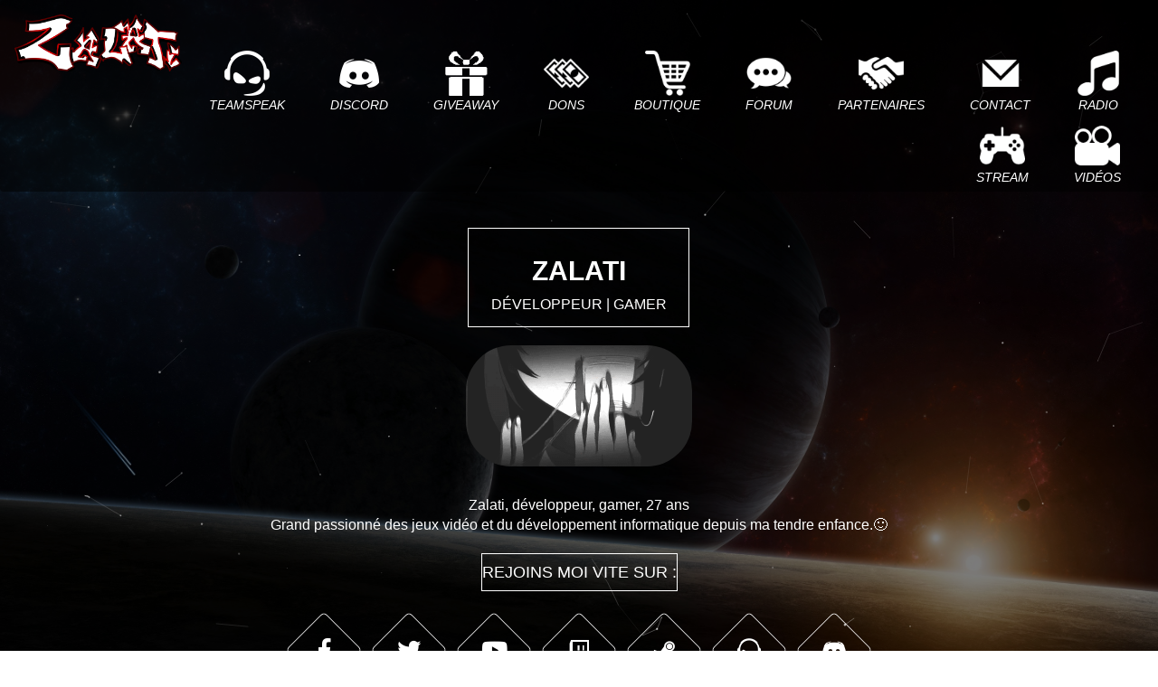

--- FILE ---
content_type: text/html; charset=UTF-8
request_url: https://zalati.fr/
body_size: 4632
content:

<!DOCTYPE html>
<html lang="fr-FR">

<head>
    <!-- Global site tag (gtag.js) - Google Analytics -->
    <script async src="https://www.googletagmanager.com/gtag/js?id=UA-91643805-1"></script>
    <script>
        window.dataLayer = window.dataLayer || [];
        function gtag() { dataLayer.push(arguments); }
        gtag('js', new Date());

        gtag('config', 'UA-91643805-1');
    </script>
    <meta charset=UTF-8>
    <title>Zalati - Accueil du Site</title>
    <meta name=description content="Bienvenue sur le site de Zalati">
    <meta name=keywords content="Zalati, youtube, twitch, live, jeux video, game, fr, french, zebubu, zebulon">
    <meta name=author content=Zalati>
    <link rel="apple-touch-icon" sizes="57x57" href="favicon/apple-icon-57x57.png">
    <link rel="apple-touch-icon" sizes="60x60" href="favicon/apple-icon-60x60.png">
    <link rel="apple-touch-icon" sizes="72x72" href="favicon/apple-icon-72x72.png">
    <link rel="apple-touch-icon" sizes="76x76" href="favicon/apple-icon-76x76.png">
    <link rel="apple-touch-icon" sizes="114x114" href="favicon/apple-icon-114x114.png">
    <link rel="apple-touch-icon" sizes="120x120" href="favicon/apple-icon-120x120.png">
    <link rel="apple-touch-icon" sizes="144x144" href="favicon/apple-icon-144x144.png">
    <link rel="apple-touch-icon" sizes="152x152" href="favicon/apple-icon-152x152.png">
    <link rel="apple-touch-icon" sizes="180x180" href="favicon/apple-icon-180x180.png">
    <link rel="icon" type="image/png" sizes="192x192" href="favicon/android-icon-192x192.png">
    <link rel="icon" type="image/png" sizes="32x32" href="favicon/favicon-32x32.png">
    <link rel="icon" type="image/png" sizes="96x96" href="favicon/favicon-96x96.png">
    <link rel="icon" type="image/png" sizes="16x16" href="favicon/favicon-16x16.png">
    <meta name=viewport content="width=device-width, initial-scale=1">
    <!--[if IE]>
        <meta http-equiv=X-UA-Compatible content='IE=edge,chrome=1'>
        <![endif]-->
    <link href=assets/css/bootstrap.min.css rel=stylesheet>
    <link href=assets/css/all.min.css rel=stylesheet type="text/css">
    <link href=assets/css/style.css rel=stylesheet>
    <style type="text/css">
        .team-member:hover .social-btn-container .default1-btn-container {
            top: 10px;
            left: 5px;
            width: 50px;
            height: 50px;
        }

        .team-member:hover .social-btn-container .default2-btn-container {
            top: 10px;
            width: 50px;
            height: 50px;
            left: 155px;
        }

        .team-member:hover .social-btn-container .default3-btn-container {
            top: 50px;
            left: 45px;
            width: 50px;
            height: 50px;
        }

        .team-member:hover .social-btn-container .default4-btn-container {
            top: 50px;
            left: 115px;
            height: 50px;
            width: 50px;
        }
    </style>
    <!--[if lt IE 9]>
        <script src=assets/js/html5shiv.js></script>
    <![endif]-->
</head>


<body onload="randomImg()"
    style="background: url(images/background/0.jpg) center top / cover no-repeat fixed; height: 100vh;background-size:cover;">
    <div id="preloader">
        <div class="loading visible"></div>
        <div class="loader"></div>
    </div>
    <div id="n1"></div>
    <div id="particles-js"></div>
    <nav class="navbar navbar-default">
        <div class=container-fluid>
            <div class=navbar-header>
                <button type=button class="navbar-toggle collapsed" data-toggle=collapse
                    data-target=#bs-example-navbar-collapse-1 aria-expanded=false>
                    <span class=sr-only>Toggle navigation</span>
                    <span class=icon-bar></span>
                    <span class=icon-bar></span>
                    <span class=icon-bar></span>
                </button>
                <a class=navbar-brand href=https://zalati.fr><img src=assets/logo.png width=185px></a>
            </div>
            <div class="collapse navbar-collapse" id=bs-example-navbar-collapse-1>
                <ul class="nav navbar-nav navbar-right respon_mobile_backcolor">
                    <li class="text-center respon_mobile_itaime"><a href="https://zalati.fr/radio"><img
                                src=assets/images/radio.png width=50><br /><span
                                class="hidden-sm hidden-xs">RADIO</span></a></li>
                    <li class="text-center respon_mobile_itaime"><a href="https://zalati.fr/contact"><img
                                src=assets/images/contact.png width=50><br /><span
                                class="hidden-sm hidden-xs">CONTACT</span></a></li>
                    <li class="text-center respon_mobile_itaime"><a href="https://zalati.fr/partenaires"><img
                                src=assets/images/partenaires.png width=50><br /><span
                                class="hidden-sm hidden-xs">PARTENAIRES</span></a></li>
                    <li class="text-center respon_mobile_itaime"><a href="https://zalati.fr/forum"><img
                                src=assets/images/forum.png width=50><br /><span
                                class="hidden-sm hidden-xs">FORUM</span></a></li>
                    <li class="text-center respon_mobile_itaime"><a href="https://zalati.fr/boutique"><img
                                src="assets/images/shop.png" width=50><br /><span
                                class="hidden-sm hidden-xs">BOUTIQUE</span></a></li>
                    <li class="text-center respon_mobile_itaime"><a href="https://zalati.fr/dons"><img
                                src=assets/images/dons.png width=50><br /><span
                                class="hidden-sm hidden-xs">DONS</span></a></li>
                    <li class="text-center respon_mobile_itaime"><a href="https://zalati.fr/giveaway"><img
                                src=assets/images/gift.png width=50><br /><span
                                class="hidden-sm hidden-xs">GIVEAWAY</span></a></li>
                    <li class="text-center respon_mobile_itaime"><a href="https://zalati.fr/discord"><img
                                src=assets/images/discord.png width=50><br /><span
                                class="hidden-sm hidden-xs">DISCORD</span></a></li>
                    <li class="text-center respon_mobile_itaime"><a href="https://zalati.fr/teamspeak"><img
                                src=assets/images/teamspeak.png width=50><br /><span
                                class="hidden-sm hidden-xs">TEAMSPEAK</span></a></li>
                    <li class="text-center respon_mobile_itaime"><a href="https://zalati.fr/videos"><img
                                src=assets/images/videos.png width=50><br /><span
                                class="hidden-sm hidden-xs">VIDÉOS</span></a></li>
                    <li class="text-center respon_mobile_itaime"><a href="https://zalati.fr/stream"><img
                                src=assets/images/stream.png width=50><br /><span
                                class="hidden-sm hidden-xs">STREAM</span></a></li>
                </ul>
            </div>
        </div>
    </nav>
    <div class=height-resize>
        <div class=container style=height:90%>
            <div class=team-container style>
                <div class=row>
                    <div class=col-sm-4>
                        <div class=team-member></div>
                    </div>
                    <div class=col-sm-4>
                        <div class=team-member>
                            <figure>
                                <figcaption>
                                    <p class=member-name style=font-size:30px>Zalati</p>
                                    <p class=designation>Développeur | Gamer</p>
                                </figcaption>
                            </figure>
                            <div class=social-btn-container>
                                <div class=team-socail-btn style=margin-top:-15px>
                                    <span class="social-btn-box default1-btn-container">
                                        <a href="https://zalati.fr/tools" class="tools-btn" target="_blank"><img
                                                class="i-social-btn-box" style="vertical-align: baseline;"
                                                src="assets/images/tools.png" width="30"></a>
                                    </span>
                                    <span class="social-btn-box default2-btn-container">
                                        <a href="https://zalati.fr/proxies" class="proxies" target="_blank"><img
                                                class="i-social-btn-box" style="vertical-align: baseline;"
                                                src="assets/images/proxies.png" width="30"></a>
                                    </span>
                                    <span class="social-btn-box default3-btn-container">
                                        <a href="https://pastebin.com/u/Zalati" class="pastebin-btn"
                                            target="_blank"><img class="i-social-btn-box"
                                                style="vertical-align: baseline;" src="assets/images/pastebin.png"
                                                width="30"></a>
                                    </span>
                                    <span class="social-btn-box default4-btn-container">
                                        <a href="https://github.com/Zalatis" class="proxies" target="_blank"><img
                                                class="i-social-btn-box" style="vertical-align: baseline;"
                                                src="assets/images/github.png" width="30"></a>
                                    </span>
                                </div>
                            </div>
                        </div>
                    </div>
                    <div class=col-sm-4>
                        <div class=team-member></div>
                    </div>
                </div>
                <br />
                <center>
                    <div>
                        <script type="text/javascript">
                            function randomImg() {
                                document.getElementById('avatar').src = "https://zalati.fr/images/logo" + Math.round(Math.random() * 10 + 1) + ".gif";
                            }
                        </script>
                        <img alt=Zalati class=roundedImage style=width:250px;position:relative src="" id="avatar" />
                    </div>
                </center>
                <div id="pres"
                    style="white-space: pre-line; font-size:16px; padding-top: 10px;text-align:center;position:relative;padding-bottom: 10px;">
                    Zalati, développeur, gamer, 27 ans <br />Grand passionné des jeux vidéo et du développement informatique depuis ma tendre enfance.🙂                </div>

                <div style=clear:both></div>
                <div class=social-btn-container style=margin-top:10px;position:relative>
                    <p class=time-until><span>Rejoins moi vite sur :</span></p>
                    <br />
                    <span class=social-btn-box><a href="https://www.facebook.com/Zalatis/" class=facebook-btn
                            target=_blank><i class="fab fa-facebook-f i-social-btn-box"></i></a></span>
                    <span class=social-btn-box><a href="https://twitter.com/Zalati_" class=twitter-btn target=_blank><i
                                class="fab fa-twitter i-social-btn-box"></i></a></span>
                    <span class=social-btn-box><a href="https://youtube.com/@Zalati?sub_confirmation=1"
                            class=youtube-btn target=_blank><i class="fab fa-youtube i-social-btn-box"></i></a></span>
                    <span class=social-btn-box><a href="https://www.twitch.tv/zalati_" class=twitch-btn target=_blank><i
                                class="fab fa-twitch i-social-btn-box"></i></a></span>
                    <span class=social-btn-box><a href="https://steamcommunity.com/id/Zalati/" class=steam-btn
                            target=_blank><i class="fab fa-steam-symbol i-social-btn-box"></i></a></span>
                    <span class=social-btn-box><a
                            href="ts3server://ts.zalati.fr?server_uid=Y1JeK%2FW8Uk84nwYpn5fXBBoZFvo%3D"
                            class=teamspeak-btn target=_blank><i
                                class="fab fa-teamspeak i-social-btn-box"></i></a></span>
                    <span class=social-btn-box><a href="https://zalati.fr/discordinvite/" class=discord-btn
                            target=_blank><img class="i-social-btn-box" src=assets/images/discord.png width="30"
                                style="vertical-align: sub;" /></a></span>
                    <br />
                    <!-- <a class="twitter-timeline" data-chrome="noheader nofooter noborders noscrollbar transparent" data-width="600" data-height="460" data-tweet-limit="2" data-dnt="true" data-theme="dark" href="https://twitter.com/Zalati_">Tweets de @Zalati_</a> <script async src="https://platform.twitter.com/widgets.js" charset="utf-8"></script> -->
                </div>
                <div id="spotify-track"
                    style="text-align:center; padding:20px; color:white; font-size:16px; position: relative;">

                    <div id="track-image-container" style="margin-bottom: 5px;">
                        <img id="track-image" src="" alt="Album Art"
                            style="width:80px; border-radius:8px; display:none;" />
                    </div>
                    <strong id="track-title"></strong><br>
                    <span id="track-artist"></span><br>
                    <div
                        style="margin-top:10px; width:300px; height:8px; background:#444; border-radius:4px; margin-left:auto; margin-right:auto;">
                        <div id="track-progress"
                            style="height:100%; width:0%; background:rgba(0,188,140,0.9); border-radius:4px;">
                        </div>
                    </div>
                    <div id="track-times" style="font-size:12px; margin-top:5px;">
                        <span id="elapsed-time">0:00</span> / <span id="total-time">0:00</span>
                    </div>
                </div>
            </div>
        </div>
    </div>
    <script src="js/jquery.js"></script>
    <script src="js/easing.js"></script>
    <script src="js/animate.min.js"></script>
    <script src="js/timer.js"></script>
    <script src="js/bootstrap.min.js"></script>
    <script src="js/classie.js"></script>
    <script src="js/nicescroll.min.js"></script>
    <script src="js/validate.min.js"></script>
    <script src="js/form.min.js"></script>
    <script src="js/mousewheel.js"></script>
    <script src="js/velocity.min.js"></script>
    <script src="js/flexslider.min.js"></script>
    <script src="js/particles.js"></script>
    <script src="js/app.js"></script>
    <script src="js/main.js"></script>
    <script src="js/script.js"></script>
    <script>
        let currentTrackId = null;
        let animationTimer = null;

        // Store last displayed values to avoid unnecessary DOM updates
        let lastProgressPercent = null;
        let lastElapsedText = null;
        let lastTotalText = null;
        let lastTitle = null;
        let lastArtist = null;
        let lastImageSrc = null;

        // Last progress info from server and client fetch timestamp
        let lastProgressMs = 0;
        let lastFetchTime = 0;

        function msToTime(ms) {
            const totalSec = Math.floor(ms / 1000);
            const min = Math.floor(totalSec / 60);
            const sec = totalSec % 60;
            return min + ":" + (sec < 10 ? "0" + sec : sec);
        }

        function clearAnimation() {
            if (animationTimer !== null) {
                clearTimeout(animationTimer);
                animationTimer = null;
            }
        }

        function updateSpotifyTrack() {
            fetch('https://zalati.fr/callback/spotify_now_playing.php')
                .then(res => res.json())
                .then(data => {
                    const container = document.getElementById('spotify-track');
                    if (!data || !data.title || !data.is_playing) {
                        container.style.display = 'none';
                        clearAnimation();
                        currentTrackId = null;
                        return;
                    }

                    if (currentTrackId !== data.id) {
                        currentTrackId = data.id;
                        clearAnimation();

                        // Reset last values on new track
                        lastProgressPercent = null;
                        lastElapsedText = null;
                        lastTotalText = null;
                        lastTitle = null;
                        lastArtist = null;
                        lastImageSrc = null;
                    }

                    if (container.style.display !== 'block') {
                        container.style.display = 'block';
                    }

                    const trackImageContainer = document.getElementById('track-image-container');

                    // Create href with spotify URI or web URL fallback
                    let href = data.spotify_uri || data.url || '#';

                    // Update track image only if changed
                    if (lastImageSrc !== data.image) {
                        // Wrap image in anchor tag if not already
                        if (!trackImageContainer.querySelector('a')) {
                            const link = document.createElement('a');
                            link.target = '_blank';
                            link.rel = 'noopener noreferrer';
                            const img = document.getElementById('track-image');
                            img.parentNode.insertBefore(link, img);
                            link.appendChild(img);
                        }
                        const link = trackImageContainer.querySelector('a');
                        link.href = href;

                        // Set image src and show
                        const img = document.getElementById('track-image');
                        img.src = data.image;
                        img.style.display = 'inline';

                        lastImageSrc = data.image;
                    }

                    // Update track title if changed
                    const trackTitleElem = document.getElementById('track-title');
                    if (lastTitle !== data.title) {
                        let href = data.spotify_uri || data.url || '#';
                        trackTitleElem.innerHTML = `<a href="${href}" class="strack-link" target="_blank" rel="noopener noreferrer">${data.title}</a>`;
                        lastTitle = data.title;
                    }

                    // Update artist if changed
                    if (lastArtist !== data.artist) {
                        document.getElementById('track-artist').textContent = data.artist;
                        lastArtist = data.artist;
                    }

                    const progressBar = document.getElementById('track-progress');
                    const elapsed = document.getElementById('elapsed-time');
                    const total = document.getElementById('total-time');

                    const duration = data.duration;
                    const totalText = msToTime(duration);
                    if (lastTotalText !== totalText) {
                        total.textContent = totalText;
                        lastTotalText = totalText;
                    }

                    // Save last progress from server and timestamp
                    lastProgressMs = data.progress;
                    lastFetchTime = performance.now();

                    function animateProgress() {
                        if (!data.is_playing) return;

                        // Calculate elapsed time since last fetch
                        const elapsedSinceFetch = performance.now() - lastFetchTime;

                        // Current progress = server progress + elapsed time since fetch
                        let currentProgress = lastProgressMs + elapsedSinceFetch;
                        if (currentProgress > duration) currentProgress = duration;

                        const progressPercent = (currentProgress / duration) * 100;
                        const elapsedText = msToTime(currentProgress);

                        if (lastProgressPercent !== progressPercent) {
                            progressBar.style.width = progressPercent + "%";
                            lastProgressPercent = progressPercent;
                        }

                        if (lastElapsedText !== elapsedText) {
                            elapsed.textContent = elapsedText;
                            lastElapsedText = elapsedText;
                        }

                        animationTimer = setTimeout(animateProgress, 250);
                    }

                    clearAnimation();
                    animateProgress();
                })
                .catch(err => {
                    console.error("Failed to fetch Spotify track:", err);
                    const container = document.getElementById('spotify-track');
                    container.style.display = 'none';
                    clearAnimation();
                    currentTrackId = null;
                });
        }

        updateSpotifyTrack();
        setInterval(updateSpotifyTrack, 1000);
    </script>

</body>

</html>

--- FILE ---
content_type: text/css
request_url: https://zalati.fr/assets/css/style.css
body_size: 5842
content:
a.strack-link {
    text-decoration: none;
    color: rgba(0, 188, 140, 0.9);
    background-color: transparent;
    cursor: pointer;
}

a.strack-link:hover {
    text-decoration: none;
    color: rgba(0, 188, 140, 0.9);
    background-color: transparent;
    text-shadow: 0 0 1em rgba(0, 188, 140, 1);
    cursor: pointer;
}

button.navbar-toggle.collapsed {
    cursor: pointer;
}

button.navbar-toggle {
    cursor: pointer;
}

.time-until span:not(:empty):not(:has(*)) {
    padding: 0px 25px;
}


video#bgVideo1 {
    position: fixed;
    top: 0px;
    left: 0px;
    min-width: 100%;
    min-height: 100%;
    z-index: -1;
    visibility: hidden;
    width: 100%;
    max-width: 1920px;
    height: auto;
}

video#bgVideo2 {
    position: fixed;
    top: 0px;
    left: 0px;
    min-width: 100%;
    min-height: 100%;
    z-index: -1;
    visibility: hidden;
    width: 100%;
    max-width: 1920px;
    height: auto;
}

video#bgVideo3 {
    position: fixed;
    top: 0px;
    left: 0px;
    min-width: 100%;
    min-height: 100%;
    z-index: -1;
    visibility: hidden;
    width: 100%;
    max-width: 1920px;
    height: auto;
}

@media only screen and (max-height: 768px) {
    video#bgVideo {
        display: none;
    }
}

/* Donation Image
---------------------------------------------------------------------- */
img.donationimg {
    filter: brightness(100%);
    -webkit-filter: brightness(100%);
}

img.donationimg:hover {
    filter: brightness(75%);
    -webkit-filter: brightness(75%);
}

/* Youtube iframe
---------------------------------------------------------------------- */

@media screen and (max-width: 481px) {
    iframe.youtube-video {
        width: 95%;
    }
}


/* Autres - Stars
---------------------------------------------------------------------- */

#particles-js {
    position: fixed;
    width: 100%;
    height: 100%;
    background: rgba(0, 0, 0, 0.5);
    background-repeat: no-repeat;
    background-size: cover;
    background-position: 50% 50%;
}


/* ---- stats.js ---- */

.count-particles {
    background: #000022;
    position: absolute;
    top: 48px;
    left: 0;
    width: 80px;
    color: #13e8e9;
    font-size: 0.8em;
    text-align: left;
    text-indent: 4px;
    line-height: 14px;
    padding-bottom: 2px;
    font-family: Helvetica, Arial, sans-serif;
    font-weight: bold;
}

.js-count-particles {
    font-size: 1.1em;
}

#stats,
.count-particles {
    -webkit-user-select: none;
    margin-top: 5px;
    margin-left: 5px;
}

#stats {
    border-radius: 3px 3px 0 0;
    overflow: hidden;
}

.count-particles {
    border-radius: 0 0 3px 3px;
}


/* 1 - Global Style
---------------------------------------------------------------------- */

body {
    font-family: 'Roboto', sans-serif;
    color: #fff;
    /*
	cursor: url(../../cursor/default.cur), default;
	*/
    -webkit-font-smoothing: antialiased;
    -moz-osx-font-smoothing: grayscale;
}

a {
    color: #3498db;
}

a:focus {
    outline: none;
    outline-offset: inherit;
}


/*
a:link{
  cursor: url(../../cursor/pointer.cur), pointer;
}
*/

.section-style {
    background-attachment: inherit;
    background-position: 50% 0;
    background-repeat: no-repeat;
    margin: 0 auto;
    width: 100%;
    background-size: cover;
}

.pattern {
    /*background:rgba(0,0,0,.5) url(../images/pattern.png);*/
    padding-top: 100px;
}

.container {
    overflow: hidden;
}

.section-name {
    font-weight: 700;
    text-align: center;
    text-transform: uppercase;
    margin: 0;
}

.section-name span {
    display: inline-block;
    position: relative;
    padding-bottom: 15px;
}

.section-name span:before,
.section-name span:after {
    content: "";
    width: 100%;
    height: 10px;
    border-bottom: 1px double #fff;
    position: absolute;
    left: 0;
}

.section-name span:before {
    bottom: 0;
}

.section-name span:after {
    bottom: 2px;
}

.section-title {
    text-align: center;
    text-transform: uppercase;
    font-weight: 300;
    font-size: 80px;
}

.section-description {
    font-weight: 300;
    text-align: center;
    line-height: 30px;
}

.form-control {
    padding: 6px 10px;
}

.form-control,
.btn {
    background-color: transparent;
    -webkit-border-radius: 0;
    -moz-border-radius: 0;
    -ms-border-radius: 0;
    -o-border-radius: 0;
    border-radius: 0;
    -webkit-transition: all .25s;
    -moz-transition: all .25s;
    -ms-transition: all .25s;
    -o-transition: all .25s;
    transition: all .25s;
}

.btn:focus,
.btn:active:focus,
.btn.active:focus {
    outline: none;
    color: #ffffff;
}

.form-control,
.form-control:focus {
    border-color: #fff;
    color: #fff;
    -webkit-box-shadow: none;
    -moz-box-shadow: none;
    -ms-box-shadow: none;
    -o-box-shadow: none;
    box-shadow: none;
}


/* 2.1 - Next Section
------------------------------------------ */

.next-section {
    text-align: center;
}

.next-section a {
    /*
	cursor: url(../../cursor/pointer.cur), pointer;
	*/
    display: inline-block;
    width: 120px;
    height: 120px;
    -webkit-border-radius: 100%;
    -moz-border-radius: 100%;
    -ms-border-radius: 100%;
    -o-border-radius: 100%;
    border-radius: 100%;
    background-color: rgba(0, 0, 0, .2);
    box-shadow: 0 0 1px rgba(255, 255, 255, .2);
    margin: 70px;
    padding-top: 45px;
    position: relative;
}

.next-section a span {
    display: inline-block;
    width: 50px;
    height: 50px;
    border: 2px solid #fff;
    border-left-color: transparent;
    border-top-color: transparent;
    position: absolute;
    top: 20px;
    left: 35px;
    -webkit-transform: rotate(45deg);
    -moz-transform: rotate(45deg);
    -ms-transform: rotate(45deg);
    -o-transform: rotate(45deg);
    transform: rotate(45deg);
    opacity: .4;
    -webkit-transition: all .25s;
    -moz-transition: all .25s;
    -ms-transition: all .25s;
    -o-transition: all .25s;
    transition: all .25s;
}

.next-section a:hover span {
    opacity: 1;
}


/* 2.1 - Next Section
------------------------------------------ */


/* 2.2 - Social Button
------------------------------------------ */

.social-btn-container {
    text-align: center;
    margin: 50px auto 0 auto;
}

@media screen and (min-width: 1690px) {
    #leftcontent {
        float: left;
        position: absolute;
        margin-left: 0px;
        margin-top: -30px;
    }
}

@media screen and (max-width: 1556px) {
    #leftcontent {
        display: flex;
        flex-direction: column;
    }
}

@media screen and (max-width: 992px) {
    #leftcontent {
        display: none;
    }
}

.social-btn-container .social-btn-box {
    display: inline-block;
    width: 60px;
    height: 60px;
    -webkit-transform: rotate(45deg);
    -moz-transform: rotate(45deg);
    -ms-transform: rotate(45deg);
    -o-transform: rotate(45deg);
    transform: rotate(45deg);
    margin: 15px;
    position: relative;
    overflow: hidden;
    border: none;
}

.social-btn-container .social-btn-box a {
    color: #fff;
    font-size: 26px;
    display: flex;
    align-items: center;
    border: 1px solid #fff;
    -webkit-border-radius: 5px;
    -moz-border-radius: 5px;
    -ms-border-radius: 5px;
    -o-border-radius: 5px;
    border-radius: 5px;
    justify-content: center;
    width: 100%;
    height: 100%;
    position: absolute;
    text-align: center;
    text-decoration: none;
}

.i-social-btn-box {
    -webkit-transform: rotate(-45deg);
    -moz-transform: rotate(-45deg);
    -ms-transform: rotate(-45deg);
    -o-transform: rotate(-45deg);
    transform: rotate(-45deg);
}

.social-btn-box,
.social-btn-box a {
    -webkit-transition: all .25s;
    -moz-transition: all .25s;
    -ms-transition: all .25s;
    -o-transition: all .25s;
    transition: all .25s;
}

.social-btn-box:hover {
    border-color: transparent;
}

.social-btn-box .offline-btn:hover {
    border: none;
    background: #DC143C;
    color: #fff;
}

.social-btn-box .online-btn:hover {
    border: none;
    background: #7CFC00;
    color: #fff;
}

.social-btn-box .facebook-btn:hover {
    border: none;
    background: #3B5998;
    color: #fff;
}

.social-btn-box .twitter-btn:hover {
    border: none;
    background: #55ACEE;
    color: #fff;
}

.social-btn-box .linkedin-btn:hover {
    border: none;
    background: #0077b5;
    color: #fff;
}

.social-btn-box .google-plus-btn:hover {
    border: none;
    background: #db514f;
    color: #fff;
}

.social-btn-box .youtube-btn:hover {
    border: none;
    background: #cc181e;
    color: #fff;
}

.social-btn-box .twitch-btn:hover {
    border: none;
    background: #6441a5;
    color: #fff;
}

.social-btn-box .github-btn:hover {
    border: none;
    background: #2b2e30;
    color: #fff;
}

.social-btn-box .steam-btn:hover {
    border: none;
    background: #0C1C44;
    color: #fff;
}

.social-btn-box .teamspeak-btn:hover {
    border: none;
    background: #445277;
    color: #fff;
}

.social-btn-box .discord-btn:hover {
    border: none;
    background: #7289DA;
    color: #fff;
}

.social-btn-box .proxies:hover {
    border: none;
    background: #171717;
    color: #fff;
}

.social-btn-box .github-btn:hover {
    border: none;
    background: #2e2e2e;
    color: #fff;
}

.social-btn-box .cracked-btn:hover {
    border: none;
    background: #202020;
    color: #fff;
}

.social-btn-box .tools-btn:hover {
    border: none;
    background: #F0F0F0;
    color: #fff;
}

.social-btn-box .reality-btn:hover {
    border: none;
    background: #2F78A0;
    color: #fff;
}

.social-btn-box .pastebin-btn:hover {
    border: none;
    background: #2F78A0;
    color: #fff;
}

.social-btn-box .induste-btn:hover {
    border: none;
    background: #d5a021;
    color: #fff;
}

.social-btn-box .a:hover {
    border: none;
    background: #3498db;
    color: #fff;
}

.social-btn-box .partenaires-btn:hover {
    border: none;
    background: #e91e63;
    color: #fff;
}


/* 2.2 - Social Button
------------------------------------------ */


/* 2.3 - Placeholder color
------------------------------------------ */

.form-control::-webkit-input-placeholder {
    color: #ffffff;
}

.form-control:-moz-placeholder {
    color: #ffffff;
}

.form-control::-moz-placeholder {
    color: #ffffff;
}

.form-control:-ms-input-placeholder {
    color: #ffffff;
}


/* 2.3 - Placeholder color End 
------------------------------------------ */


/* 2.4 - Height Resize
------------------------------------------ */

.pattern.height-resize {
    padding-top: 40px;
}

.height-resize .time-count-container {
    margin-top: 20px !important;
}

.height-resize .team-container .col-sm-4 {
    padding-top: 20px !important;
}


/* 2.4 - Height Resize End 
------------------------------------------ */


/* 2 - Global Style End 
---------------------------------------------------------------------- */


/* 3 - Main Menu
---------------------------------------------------------------------- */

.navbar-default .navbar-nav>li>a:focus,
.navbar-default .navbar-nav>.active>a,
.navbar-default .navbar-nav>.active>a:hover,
.navbar-default .navbar-nav>.active>a:focus {
    color: #fff;
    background-color: transparent;
}

.navbar-default {
    background-color: transparent;
    border-color: transparent;
}

.navbar-default .navbar-nav>.active>a:after {
    content: "\2192";
    display: inline-block;
    font-style: normal;
    font-weight: normal;
    line-height: 1;
    margin-left: 10px;
    -webkit-font-smoothing: antialiased;
    -moz-osx-font-smoothing: grayscale;
    -webkit-transition: all .25s;
    -moz-transition: all .25s;
    -ms-transition: all .25s;
    -o-transition: all .25s;
    transition: all .25s;
}

.navbar-nav>li>a {
    padding: 5px 15px;
    font-weight: 400;
    font-style: italic;
    padding-left: 25px;
    padding-right: 25px;
    -webkit-transition: all .25s;
    -moz-transition: all .25s;
    -ms-transition: all .25s;
    -o-transition: all .25s;
    transition: all .25s;
}

.navbar-default .navbar-collapse,
.navbar-default .navbar-form {
    border-color: transparent;
}

@media (max-width: 992px) {
    .navbar-header {
        float: none;
    }

    .navbar-left,
    .navbar-right {
        float: none !important;
    }

    .navbar-toggle {
        display: block;
    }

    .navbar-collapse {
        border-top: 1px solid transparent;
        box-shadow: none;
    }

    .navbar-fixed-top {
        top: 0;
        border-width: 0 0 1px;
    }

    .navbar-collapse.collapse {
        display: none !important;
    }

    .navbar-nav {
        float: none !important;
        margin-top: 7.5px;
    }

    .navbar-nav>li {
        float: none;
    }

    .navbar-nav>li>a {
        padding-top: 10px;
        padding-bottom: 10px;
    }

    .collapse.in {
        display: block !important;
    }
}

@media screen and (max-width: 992px) {
    #headernavigation {
        background: rgba(0, 0, 0, .5);
    }

    .navbar-default .navbar-toggle:hover,
    .navbar-default .navbar-toggle:focus {
        background-color: transparent;
    }

    .navbar-default .navbar-toggle {
        margin-top: 15px;
    }
}

@media screen and (min-width: 992px) {
    .navbar-fixed-top {
        z-index: 9999;
    }

    .navbar-default {
        /*width:580px;*/
        background-color: rgba(0, 0, 0, 0.5);
    }

    .navbar-nav>li {
        float: right;
    }
}

/* 3 - Main Menu End 
---------------------------------------------------------------------- */


/* 4 - Page Top Section 
---------------------------------------------------------------------- */

.site-title {
    text-align: center;
    font-size: 66px;
    font-family: 'Pacifico';
    margin: 0 0 50px 0;
    padding-bottom: 50px;
    position: relative;
}

.site-title:before,
.site-title:after {
    content: "";
    width: 100px;
    height: 10px;
    left: 50%;
    margin-left: -50px;
    border-bottom: 1px double #fff;
    position: absolute;
}

.site-title:before {
    bottom: 0;
}

.site-title:after {
    bottom: 2px;
}

#page-top .section-name span:before,
#page-top .section-name span:after {
    content: none;
}

.time-count-container {
    min-height: 300px;
    margin-top: 50px;
}

.time-box {
    width: 150px;
    height: 150px;
    display: table;
    border: 1px solid #fff;
    margin: 50px auto;
    -webkit-border-radius: 15px;
    -moz-border-radius: 15px;
    -ms-border-radius: 15px;
    -o-border-radius: 15px;
    border-radius: 15px;
    -webkit-transform: rotate(45deg);
    -moz-transform: rotate(45deg);
    -ms-transform: rotate(45deg);
    -o-transform: rotate(45deg);
    transform: rotate(45deg);
}

.time-box-inner {
    width: 150px;
    height: 150px;
    display: table;
    text-align: center;
    -webkit-transform: rotate(-45deg);
    -moz-transform: rotate(-45deg);
    -ms-transform: rotate(-45deg);
    -o-transform: rotate(-45deg);
    transform: rotate(-45deg);
}

.time-number {
    font-size: 65px;
    width: 100%;
    display: inline-block;
    font-weight: 300;
    padding-top: 15%;
    -webkit-transition: all .25s;
    -moz-transition: all .25s;
    -ms-transition: all .25s;
    -o-transition: all .25s;
    transition: all .25s;
}

.time-number .digit {
    line-height: 60px;
    display: inline-block;
    overflow: hidden;
}

.time-name {
    font-size: 15px;
    text-transform: uppercase;
    font-weight: 700;
}

.time-until {
    text-align: center;
    margin: 0;
}

.time-until span {
    color: #fff;
    font-size: 18px;
    line-height: 40px;
    display: inline-block;
    /*background-color:#3498db;*/
    text-transform: uppercase;
    /* padding: 0px 25px; */
    border: 1px solid #FFFFFF;
}


/* 4 - Page Top Section End 
---------------------------------------------------------------------- */


/* 5 - About Us Section
---------------------------------------------------------------------- */

.team-container .col-sm-4 {
    padding: 60px 15px 0 15px;
}

.team-container .team-member {
    max-width: 245px;
    margin: auto;
    position: relative;
    overflow: hidden;
}

.team-container figcaption {
    text-align: center;
    text-transform: uppercase;
    width: 100%;
    height: 110px;
    border: 1px solid #fff;
    /*border-top-color:transparent;*/
    margin: 0;
}

.team-container figcaption h4 {
    font-size: 22px;
    font-weight: 700;
    padding-top: 20px;
}

.team-container .member-name {
    font-size: 1.5em;
    font-weight: 700;
    margin: 0;
    padding: 26px 10px 5px 10px;
}

.team-container figcaption p {
    font-size: 1.125em;
}

.team-container .social-buttons {
    display: inline-block;
    margin: auto;
    text-align: center;
    width: 100%;
}

.team-member .social-btn-container,
.team-member .social-btn-container .social-btn-box {
    -webkit-transition: all .25s;
    -moz-transition: all .25s;
    -ms-transition: all .25s;
    -o-transition: all .25s;
    transition: all .25s;
}

.team-member .social-btn-container {
    position: absolute;
    top: 0px;
    margin: 0 auto;
    left: 0;
}

.team-member:hover .social-btn-container {
    background: rgba(0, 0, 0, .5);
}

.team-member .social-btn-container .team-socail-btn {
    overflow: hidden;
    position: relative;
    width: 245px;
    height: 230px;
}

.team-member .social-btn-container .social-btn-box {
    position: absolute;
}

.team-member .social-btn-container .default1-btn-container {
    bottom: 220px;
    right: 230px;
}

.team-member .social-btn-container .default2-btn-container {
    bottom: 220px;
    left: 230px;
}

.team-member .social-btn-container .default3-btn-container {
    top: 220px;
    right: 230px;
}

.team-member .social-btn-container .default4-btn-container {
    top: 220px;
    left: 230px;
}

.team-member:hover .social-btn-container .default1-btn-container {
    bottom: 115px;
    right: 122px;
}

.team-member:hover .social-btn-container .default2-btn-container {
    bottom: 115px;
    left: 122px;
}

.team-member:hover .social-btn-container .default3-btn-container {
    top: 115px;
    right: 122px;
}

.team-member:hover .social-btn-container .default4-btn-container {
    top: 115px;
    left: 122px;
}

.team-container .social-buttons a {
    color: #fff;
    width: 24px;
    height: 24px;
    display: inline-block;
    font-size: 24px;
    text-align: center;
}

.team-container .team-member figure,
.team-container .team-member figcaption,
.team-container .team-member img,
.team-container .team-member .social-buttons {
    -webkit-transition: all .25s;
    -moz-transition: all .25s;
    -ms-transition: all .25s;
    -o-transition: all .25s;
    transition: all .25s;
}

.team-container .team-member:hover figure {
    background-color: #3498db;
    color: #fff;
}

.team-container .team-member:hover figcaption {
    border-color: #3498db;
    color: #fff;
}

.team-container .team-member:hover .social-buttons {
    top: 90px;
}


/* 5 - About Us Section End 
---------------------------------------------------------------------- */


/* 6 - Subscribe Section
---------------------------------------------------------------------- */

form.news-letter {
    max-width: 550px;
    margin: auto;
    height: 60px;
    margin-top: 70px;
    position: relative;
}

form.news-letter .form-control {
    height: 60px;
    padding-right: 75px;
}

form.news-letter .btn {
    width: 60px;
    height: 60px;
    border: 1px solid #fff;
    position: absolute;
    top: 0;
    right: 0;
    font-size: 25px;
}

form.news-letter .btn:hover {
    color: #3498db;
}

.subscribe-hide {
    position: relative;
}

#subscribe-loading {
    display: none;
    line-height: 45px;
    cursor: inherit;
}

#subscribe-loading:hover {
    color: inherit;
}

.subscribe-message {
    text-align: center;
    font-size: 1.125em;
}

.alert-warning {
    color: #ffffff;
    position: absolute;
    background: rgba(52, 152, 219, 1);
    display: none;
    left: 25px;
    bottom: 60px;
    padding: 5px 10px;
    border-radius: 3px;
}

.alert-warning:after {
    position: absolute;
    content: "";
    width: 0;
    height: 0;
    border-style: solid;
    border-width: 12px;
    border-color: rgba(52, 152, 219, 1) transparent transparent transparent;
    left: 25px;
    bottom: -24px;
}


/* 6 - Subscribe Section End 
---------------------------------------------------------------------- */


/* 7 - Contact Section
---------------------------------------------------------------------- */

@media screen and (min-width: 992px) {
    .col-md-6 {
        position: relative;
        min-height: 1px;
        padding-left: 15px;
        padding-right: 15px;
        margin-left: 25%;
    }
}

@media screen and (min-width: 992px) {
    .col-md-12 {
        position: relative;
        min-height: 1px;
        padding-left: 15px;
        padding-right: 15px;
    }
}

.btn-contact {
    background-color: transparent;
    float: right;
    color: #fff;
    border-color: #f10;
    background-color: rgba(0, 0, 0, 0.5);
}

.btn-contact:hover {
    color: #000;
    text-decoration: none;
    background-color: #fff;
    border-color: transparent;
}


/*
label {
	cursor: url(../../cursor/default.cur), default;
}
*/

textarea {
    resize: none;
}


/* 7 - Contact Section End 
---------------------------------------------------------------------- */


/* 8 - Footer Section  
---------------------------------------------------------------------- */

#footer-section {
    width: 100%;
    min-height: 40px;
}

#footer-section p {
    margin: 0;
    padding: 10px 5px;
    text-align: center;
    line-height: 30px;
    color: #FFFFFF;
}

#footer-section p a {
    color: #FFFFFF;
}


/* 8 - Footer Section End 
---------------------------------------------------------------------- */


/* 9 - Media Query 
---------------------------------------------------------------------- */


/* 9.1 - media screen and (max-width: 992px)
------------------------------------------------ */

@media screen and (max-width: 992px) {
    .container {
        width: 100%;
        max-width: 830px;
    }
}

@media (min-width: 992px) {
    .container {
        width: 100%;
        max-width: 830px;
    }
}


/* 9.1 - media screen and (max-width: 992px)  End
------------------------------------------------ */


/* 9.2 - media screen and (max-width: 768px)
------------------------------------------------ */

@media screen and (max-width: 768px) {
    .section-title {
        font-size: 40px;
    }

    #contact-form #first_name {
        border-right: 1px solid #fff;
    }

    #contact-form #subject {
        border-top: 0px solid transparent;
    }

    #contact-form #email {
        border-right: 1px solid #fff;
    }

    #contact-form .btn {
        border-left: 1px solid #fff;
    }
}


/* 9.2 - media screen and (max-width: 768px) End
------------------------------------------------ */


/* 9.3 - media screen and (max-width: 1170px)
------------------------------------------------ */

@media (min-width: 1170px) {
    .container {
        width: 830px;
    }
}


/* 9.3 - media screen and (max-width: 1170px) End
------------------------------------------------ */


/* 9 - Media Query End
---------------------------------------------------------------------- */


/* VIDEO RESPONSIVE */

.video-container {
    position: relative;
    padding-bottom: 40.25%;
    padding-top: 30px;
    height: 0;
    overflow: hidden;
}

.video-container iframe,
.video-container object,
.video-container embed {
    position: absolute;
    top: 0;
    left: 0;
    padding-left: 10px;
    padding-right: 10px;
    width: 100%;
    height: 300px;
}


/* FIN VIDEO RESPONSIVE */

#footer_credit {
    position: fixed;
    left: 0px;
    bottom: 0px;
    height: 50px;
    width: 100%;
    background-color: rgba(0, 0, 0, .5);
}

.respon_avertissement_live {
    display: none;
}

@media screen and (max-width: 991px) {
    .respon_mobile_mod22 {
        display: none;
    }
}

@media screen and (max-width: 991px) {
    .respon_mobile_mod {
        display: none;
    }

    .respon_mobile_backcolor {
        background-color: rgba(0, 0, 0, 0.5);
        border: 2px solid #fff;
        margin-right: 10px;
        margin-left: 10px;
        margin-top: 10px;
    }

    .respon_mobile_itaime a {
        width: 50%;
        float: left;
        display: block;
        text-indent: -6em;
    }

    .respon_mobile_itaime a span {
        text-indent: -3em;
    }

    .respon_mobile_itaime a:hover {
        color: red;
    }

    .respon_avertissement_live {
        display: block;
        text-align: center;
        font-size: 20px;
        padding: 20px;
    }
}


/* TWITCH */

.hover_petit_effect:hover {
    background-color: rgba(0, 0, 0, .5);
}

.roundedImage {
    overflow: hidden;
    -webkit-border-radius: 50px;
    -moz-border-radius: 50px;
    border-radius: 50px;
}


/* TWITCH */

.background,
.cover {
    position: fixed;
    top: 0px;
    left: 0px;
    width: 100%;
    height: 100%;
}

.cover {
    background: url(../images/background/0.html) rgba(0, 0, 0, 0.5)
}

#shop {
    width: 695px;
    height: 450px;
    /*parceque height et padding s'additionnent*/
    padding-top: 50px;
}

#gauche,
#droite {
    background-image: url("bloc_haut.png");
    background-repeat: no-repeat;
    width: 150px;
}

#gauche {
    float: left;
}

#droite {
    margin-left: 150px;
    /*ou un peu plus pour écarter les blocs*/
}


/* BOUTIQUE */

@media screen and (min-width: 1642px) {
    #shop {
        position: relative;
        margin-left: 0px;
        margin-top: -30px;
    }
}

@media screen and (max-width: 992px) {
    #shop {
        position: relative;
        margin-left: 0px;
        margin-top: -30px;
    }
}


/* BOUTIQUE
---------------------------------------------------------------------- */

.objet1 {
    display: inline-flex;
}

@media screen and (max-width: 992px) {
    .objet1 {
        display: table-cell;
    }
}

.rocketaction {
    color: #fff;
    background-color: transparent;
    border: 1px solid;
    border-color: #fff;
    margin-top: 15px;
}

.rocketaction:hover {
    color: #fff;
    background-color: #3276b1;
    border: 1px solid;
    border-color: #285e8e;
    margin-top: 15px;
}


/* PARTENAIRES
---------------------------------------------------------------------- */

.partnercontainer {
    display: flex;
    flex-direction: column;
    align-items: center;
    position: relative;
}

.divpartner {
    width: 80%;
    /* Adjust width as needed */
    margin: 8px 0;
    padding: 15px;
    border-radius: 8px;
    /* Optional: Add rounded corners */
    text-align: center;
}

.divpartner a {
    display: flex;
    flex-direction: column;
    align-items: center;
    text-decoration: none;
    color: inherit;
}

/* .divpartner img {
    max-width: 100px;
    margin-bottom: 10px;
} */

.partner {
    max-width: 100px;
    width: 10%;
}

.partnertext {
    margin-top: 10px;
    font-size: 16px;
    /* Adjust font size for readability */
    line-height: 1.5;
}

hr.customhr {
    border: 0;
    height: 1px;
    /* Adjust the thickness of the line */
    background-color: #454545;
    /* Set the color of the line */
    width: 80vw;
    /* Set the width to 50% of the viewport width */
    margin: 0px auto;
}

a.linkredirect:hover>.partnertext {
    /* filter: brightness(75%); */
    /* -webkit-filter: brightness(75%); */
    /* color: #bfbfbf; */
    color: rgba(0, 188, 140, 0.9);
    background-color: transparent;
    text-shadow: 0 0 1em rgba(0, 188, 140, 1);
}

a.linkredirect:hover>.partner {
    /* filter: brightness(75%); */
    /* -webkit-filter: brightness(75%); */
    filter: brightness(0) saturate(100%) invert(48%) sepia(57%) saturate(1599%) hue-rotate(130deg) brightness(96%) contrast(101%);
    -webkit-filter: brightness(0) saturate(100%) invert(48%) sepia(57%) saturate(1599%) hue-rotate(130deg) brightness(96%) contrast(101%);
}

/* DONATION
---------------------------------------------------------------------- */
.donationcontainer {
    display: flex;
    flex-direction: column;
    align-items: center;
    position: relative;
}

.divdonation {
    width: 80%;
    /* Adjust width as needed */
    margin: 10px 0;
    padding: 15px;
    border-radius: 8px;
    /* Optional: Add rounded corners */
    text-align: center;
}

.divdonation a {
    display: flex;
    flex-direction: column;
    align-items: center;
    text-decoration: none;
    color: inherit;
}

img.donation1 {
    width: 15%;
}

img.donation2 {
    width: 10%;
}

img.donation3 {
    width: 15%;
}

img.donation4 {
    width: 15%;
}

a.donationlink:hover>.donationtext {
    /* filter: brightness(75%); */
    /* -webkit-filter: brightness(75%); */
    /* color: #bfbfbf; */
    color: rgba(0, 188, 140, 0.9);
    background-color: transparent;
    text-shadow: 0 0 1em rgba(0, 188, 140, 1);
}

a.donationlink:hover>.donationlogo {
    filter: brightness(75%);
    -webkit-filter: brightness(75%);
    /* filter: brightness(0) saturate(100%) invert(48%) sepia(57%) saturate(1599%) hue-rotate(130deg) brightness(96%) contrast(101%);
    -webkit-filter: brightness(0) saturate(100%) invert(48%) sepia(57%) saturate(1599%) hue-rotate(130deg) brightness(96%) contrast(101%); */
}

/* img.donation1:hover {
    filter: brightness(75%);
    -webkit-filter: brightness(75%);
}

img.donation2:hover {
    filter: brightness(75%);
    -webkit-filter: brightness(75%);
}

img.donation3:hover {
    filter: brightness(75%);
    -webkit-filter: brightness(75%);
}

img.donation4:hover {
    filter: brightness(75%);
    -webkit-filter: brightness(75%);
} */

/* div.divdonation {
    position: relative;
    margin-left: 5%;
    margin-right: 5%;
    text-align: center;
    text-align: -webkit-center;
    margin-top: 15px;
} */

span.donationtext {
    margin-top: 10px;
}

/* 10 - Preloader
---------------------------------------------------------------------- */

#preloader {
    position: fixed;
    width: 100%;
    height: 100%;
    top: 0px;
    left: 0px;
    z-index: 999;
}

.loading {
    position: absolute;
    width: 50%;
    background-color: black;
    border-radius: 50%;
    -webkit-transition: all 1s ease-out;
    -moz-transition: all 1s ease-out;
    transition: all 1s ease-out;
    height: 100%;
    margin: auto;
    transform: translateX(0px) scale(0);
    -moz-transform: translateX(0px) scale(0);
    -webkit-transform: translateX(0px) scale(0);
    display: block;
    z-index: 998;
    top: 0;
    right: 0;
    bottom: 0;
    left: 0;
}

.loading.visible {
    opacity: 1;
    transform: translateX(0px) scale(40);
    -moz-transform: translateX(0px) scale(40);
    -webkit-transform: translateX(0px) scale(40);
    -webkit-transition: all 1s;
    -moz-transition: all 1s;
    transition: all 1s;
}

.loader {
    position: absolute;
    top: 0;
    bottom: 0;
    right: 0;
    left: 0;
    margin: auto;
    height: 128px;
    width: 128px;
    border: 8px solid transparent;
    border-top-color: #00386F;
    border-left-color: #00386F;
    border-radius: 50%;
    -webkit-animation: spin 1.5s linear infinite;
    animation: spin 1.5s linear infinite;
    z-index: 999;

}

.loader::before {
    position: absolute;
    top: 15px;
    left: 15px;
    right: 15px;
    bottom: 15px;
    content: "";
    border: 8px solid transparent;
    border-top-color: #871B1B;
    border-left-color: #871B1B;
    border-radius: 50%;
    -webkit-animation: spinBack 1s linear infinite;
    animation: spinBack 1s linear infinite;
    z-index: 999;
}


@-webkit-keyframes rotate {
    100% {
        -webkit-transform: rotate(360deg);
        transform: rotate(360deg);
    }
}

@keyframes rotate {
    100% {
        -webkit-transform: rotate(360deg);
        transform: rotate(360deg);
    }
}

@-webkit-keyframes spin {
    -webkit-from {
        -webkit-transform: rotate(0deg);
        -ms-transform: rotate(0deg);
        transform: rotate(0deg);
    }

    -webkit-to {
        -webkit-transform: rotate(360deg);
        -ms-transform: rotate(360deg);
        transform: rotate(360deg);
    }
}

@-webkit-keyframes spin {
    from {
        -webkit-transform: rotate(0deg);
        transform: rotate(0deg);
    }

    to {
        -webkit-transform: rotate(360deg);
        transform: rotate(360deg);
    }
}

@keyframes spin {
    from {
        -webkit-transform: rotate(0deg);
        transform: rotate(0deg);
    }

    to {
        -webkit-transform: rotate(360deg);
        transform: rotate(360deg);
    }
}

@-webkit-keyframes spinBack {
    from {
        -webkit-transform: rotate(0deg);
        transform: rotate(0deg);
    }

    to {
        -webkit-transform: rotate(-720deg);
        transform: rotate(-720deg);
    }
}

@keyframes spinBack {
    from {
        -webkit-transform: rotate(0deg);
        transform: rotate(0deg);
    }

    to {
        -webkit-transform: rotate(-720deg);
        transform: rotate(-720deg);
    }
}


/* 10 - Preloader End
---------------------------------------------------------------------- */


/* 1 - Miner
---------------------------------------------------------------------- */

@media screen and (max-width: 719px) {
    .miner1 {
        display: none;
    }
}

.miner1 {
    position: sticky;
    top: 50%;
    left: 50%;
    margin-right: -50%;
    transform: translate(-50%, -50%)
}


a.navbar-default .navbar-nav>li>a:hover {
    color: rgba(0, 188, 140, 0.9);
    background-color: rgba(0, 0, 0, 0.6);
    text-shadow: 0 0 1em rgba(0, 188, 140, 1);
}

.navbar-default .navbar-nav>.open>a,
.navbar-default .navbar-nav>.open>a:hover,
.navbar-default .navbar-nav>.open>a:focus {
    background-color: transparent;
    color: rgba(0, 188, 140, 0.9);
    background-color: rgba(0, 0, 0, 0.6);
    text-shadow: 0 0 1em rgba(0, 188, 140, 1);
}

.dropdown-menu>li>a:hover {
    background-color: transparent !important;
}

.navbar-radio {
    background-color: rgba(0, 0, 0, 0.5)!important;
}

.navbar-nav-radio {
    float: right!important;
}

ul.nav.navbar-nav.menuradionav {
    float: initial !important;
}

li.dropdown {
    margin-top: 5px;
}

a.dropdown-toggle {
    padding-left: 15px !important;
}

a.botlink {
    color: #fff !important;
}

a.botlink:hover {
    color: rgba(0, 188, 140, 0.9) !important;
    background-color: transparent;
    text-shadow: 0 0 1em rgb(0 188 140);
}

.active>.botlink {
    background-color: #428bca !important;
}

@media screen and (min-width: 768px) and (max-width: 993px) {
    li.dropdown {
        left: -15%;
    }
}

/* .titleinstance {
    background-color: rgba(0, 0, 0, 0.6);
} */

@media screen and (min-width: 200px) and (max-width: 993px) {
    li.radiochanger1 {
        float: initial !important;
    }
}

.dropdown-toggle-radio {
    background-color: transparent!important;
}

.radiochanger1 {
    margin-top: 10px !important;
    margin-bottom: 10px !important;
}

#instance-dropdown {
    left: 0 !important;
    width: fit-content !important;
}

.container.py-5 {
    display: flex;
    justify-content: center;
}


.fetched-links a,
.valid-links a {
    color: rgba(0, 188, 140, 0.9);
    text-decoration: none;
    font-weight: 600;
    font-size: initial;
}

a.proxies-validator {
    color: rgba(0, 188, 140, 0.9);
    text-decoration: none;
}

.fetched-links a:hover,
.valid-links a:hover,
a.proxies-validator:hover {
    color: rgba(0, 188, 140, 0.9);
    background-color: transparent;
    text-shadow: 0 0 1em rgba(0, 188, 140, 1);
}

/* .fetched-heading,
.valid-heading {
    color: rgb(74 222 128);
} */

--- FILE ---
content_type: application/javascript
request_url: https://zalati.fr/js/script.js
body_size: 2229
content:
var _0x2b663e=_0x2171;(function(_0x4dfb1a,_0x3748c4){var _0x533c4b=_0x2171,_0x4cd980=_0x4dfb1a();while(!![]){try{var _0x4a9a54=parseInt(_0x533c4b(0x10d))/0x1+-parseInt(_0x533c4b(0x123))/0x2*(parseInt(_0x533c4b(0x137))/0x3)+-parseInt(_0x533c4b(0x13f))/0x4*(parseInt(_0x533c4b(0x122))/0x5)+-parseInt(_0x533c4b(0x138))/0x6*(-parseInt(_0x533c4b(0x12e))/0x7)+parseInt(_0x533c4b(0x132))/0x8+parseInt(_0x533c4b(0x128))/0x9*(-parseInt(_0x533c4b(0x118))/0xa)+-parseInt(_0x533c4b(0x127))/0xb*(-parseInt(_0x533c4b(0x110))/0xc);if(_0x4a9a54===_0x3748c4)break;else _0x4cd980['push'](_0x4cd980['shift']());}catch(_0x5a8dba){_0x4cd980['push'](_0x4cd980['shift']());}}}(_0x5310,0x3e5df));var _0xaf9bc2=(function(){var _0x9b2a4=!![];return function(_0x1f1cc2,_0x344a68){var _0x5bf636=_0x9b2a4?function(){var _0x53fd03=_0x2171;if(_0x344a68){var _0x1a1021=_0x344a68[_0x53fd03(0x11e)](_0x1f1cc2,arguments);return _0x344a68=null,_0x1a1021;}}:function(){};return _0x9b2a4=![],_0x5bf636;};}()),_0x23d974=_0xaf9bc2(this,function(){var _0x3a1a0c=_0x2171;return _0x23d974[_0x3a1a0c(0x11c)]()['search'](_0x3a1a0c(0x13a))[_0x3a1a0c(0x11c)]()[_0x3a1a0c(0x131)](_0x23d974)['search'](_0x3a1a0c(0x13a));});_0x23d974();var _0xece3d3=(function(){var _0x11b90c=!![];return function(_0x5d3d0e,_0x295f37){var _0x5e9832=_0x11b90c?function(){var _0x2e80ae=_0x2171;if(_0x295f37){var _0x485426=_0x295f37[_0x2e80ae(0x11e)](_0x5d3d0e,arguments);return _0x295f37=null,_0x485426;}}:function(){};return _0x11b90c=![],_0x5e9832;};}()),_0x2a959e=_0xece3d3(this,function(){var _0x590eb2=_0x2171,_0x1b4c58=function(){var _0x3d1e6f;try{_0x3d1e6f=Function('return\x20(function()\x20'+'{}.constructor(\x22return\x20this\x22)(\x20)'+');')();}catch(_0x5bbeaf){_0x3d1e6f=window;}return _0x3d1e6f;},_0x732fe8=_0x1b4c58(),_0x37e501=_0x732fe8['console']=_0x732fe8['console']||{},_0x44747c=[_0x590eb2(0x130),_0x590eb2(0x113),_0x590eb2(0x11f),_0x590eb2(0x116),'exception',_0x590eb2(0x121),_0x590eb2(0x111)];for(var _0x55fba8=0x0;_0x55fba8<_0x44747c[_0x590eb2(0x135)];_0x55fba8++){var _0x11f879=_0xece3d3[_0x590eb2(0x131)][_0x590eb2(0x134)][_0x590eb2(0x10b)](_0xece3d3),_0x1574a0=_0x44747c[_0x55fba8],_0x112b60=_0x37e501[_0x1574a0]||_0x11f879;_0x11f879[_0x590eb2(0x11d)]=_0xece3d3[_0x590eb2(0x10b)](_0xece3d3),_0x11f879[_0x590eb2(0x11c)]=_0x112b60['toString']['bind'](_0x112b60),_0x37e501[_0x1574a0]=_0x11f879;}});_0x2a959e();let code=[];const konami=[_0x2b663e(0x139),_0x2b663e(0x139),_0x2b663e(0x13d),_0x2b663e(0x13d),_0x2b663e(0x11b),_0x2b663e(0x10f),'ArrowLeft',_0x2b663e(0x10f),'b','a'],easter2=['a','n','a','m','n','e','s','i','s'],easter3=['k','y','o','u','m','u','\x20','d','e','n','s','e','n'],pause=[_0x2b663e(0x124)];window['addEventListener'](_0x2b663e(0x120),registerKeys);function registerKeys(_0x3ca9bc){var _0x1b21ca=_0x2b663e;code[_0x1b21ca(0x12f)](_0x3ca9bc[_0x1b21ca(0x112)]);code[_0x1b21ca(0x135)]>0x1e&&code[_0x1b21ca(0x114)]();if(codeMatch(code,konami)){typeof bgVideo1!=_0x1b21ca(0x109)&&bgVideo1!=null&&(document[_0x1b21ca(0x108)](_0x1b21ca(0x126))[_0x1b21ca(0x119)](),document[_0x1b21ca(0x108)](_0x1b21ca(0x126))['style'][_0x1b21ca(0x115)]=_0x1b21ca(0x12c),konami=[]);typeof bgVideo2!=_0x1b21ca(0x109)&&bgVideo2!=null&&document['getElementById'](_0x1b21ca(0x125))[_0x1b21ca(0x13b)][_0x1b21ca(0x115)]===_0x1b21ca(0x12c)&&(document['getElementById'](_0x1b21ca(0x125))[_0x1b21ca(0x107)](),document[_0x1b21ca(0x108)](_0x1b21ca(0x125))[_0x1b21ca(0x13b)][_0x1b21ca(0x115)]='hidden');typeof bgVideo3!=_0x1b21ca(0x109)&&bgVideo3!=null&&document[_0x1b21ca(0x108)]('bgVideo3')[_0x1b21ca(0x13b)][_0x1b21ca(0x115)]===_0x1b21ca(0x12c)&&(document[_0x1b21ca(0x108)](_0x1b21ca(0x10a))[_0x1b21ca(0x107)](),document[_0x1b21ca(0x108)](_0x1b21ca(0x10a))['style'][_0x1b21ca(0x115)]='hidden');if(typeof bgVideo4!='undefined'&&bgVideo4!=null&&document[_0x1b21ca(0x108)](_0x1b21ca(0x136))['style']['visibility']===_0x1b21ca(0x12c))document[_0x1b21ca(0x108)]('bgVideo4')[_0x1b21ca(0x107)](),document[_0x1b21ca(0x108)](_0x1b21ca(0x136))[_0x1b21ca(0x13b)]['visibility']='hidden';else{var _0x5ca7bc=document[_0x1b21ca(0x129)](_0x1b21ca(0x117)),_0x136e82=document['createElement'](_0x1b21ca(0x10e));_0x136e82['setAttribute']('id',_0x1b21ca(0x126)),_0x136e82['src']='/background/background1.webm',_0x136e82[_0x1b21ca(0x133)]=![],_0x136e82[_0x1b21ca(0x11a)]=!![],_0x5ca7bc[_0x1b21ca(0x12d)](_0x136e82),document[_0x1b21ca(0x108)](_0x1b21ca(0x126))[_0x1b21ca(0x119)](),document[_0x1b21ca(0x108)](_0x1b21ca(0x126))['style'][_0x1b21ca(0x115)]='visible';}}else{if(codeMatch(code,easter2)){typeof bgVideo1!=_0x1b21ca(0x109)&&bgVideo1!=null&&document[_0x1b21ca(0x108)]('bgVideo1')[_0x1b21ca(0x13b)][_0x1b21ca(0x115)]===_0x1b21ca(0x12c)&&(document['getElementById'](_0x1b21ca(0x126))[_0x1b21ca(0x107)](),document[_0x1b21ca(0x108)](_0x1b21ca(0x126))[_0x1b21ca(0x13b)][_0x1b21ca(0x115)]=_0x1b21ca(0x12a));typeof bgVideo2!=_0x1b21ca(0x109)&&bgVideo2!=null&&(document[_0x1b21ca(0x108)](_0x1b21ca(0x125))[_0x1b21ca(0x119)](),document['getElementById'](_0x1b21ca(0x125))[_0x1b21ca(0x13b)][_0x1b21ca(0x115)]=_0x1b21ca(0x12c),easter2=[]);typeof bgVideo3!=_0x1b21ca(0x109)&&bgVideo3!=null&&document['getElementById'](_0x1b21ca(0x10a))[_0x1b21ca(0x13b)][_0x1b21ca(0x115)]==='visible'&&(document['getElementById'](_0x1b21ca(0x10a))[_0x1b21ca(0x107)](),document['getElementById'](_0x1b21ca(0x10a))[_0x1b21ca(0x13b)][_0x1b21ca(0x115)]='hidden');if(typeof bgVideo4!='undefined'&&bgVideo4!=null&&document[_0x1b21ca(0x108)](_0x1b21ca(0x136))[_0x1b21ca(0x13b)]['visibility']===_0x1b21ca(0x12c))document[_0x1b21ca(0x108)](_0x1b21ca(0x136))['pause'](),document['getElementById'](_0x1b21ca(0x136))['style'][_0x1b21ca(0x115)]=_0x1b21ca(0x12a);else{var _0x5ca7bc=document[_0x1b21ca(0x129)](_0x1b21ca(0x117)),_0x136e82=document['createElement']('video');_0x136e82[_0x1b21ca(0x12b)]('id',_0x1b21ca(0x125)),_0x136e82['src']=_0x1b21ca(0x13e),_0x136e82['controls']=![],_0x136e82[_0x1b21ca(0x11a)]=!![],_0x5ca7bc['appendChild'](_0x136e82),document['getElementById']('bgVideo2')[_0x1b21ca(0x119)](),document[_0x1b21ca(0x108)](_0x1b21ca(0x125))[_0x1b21ca(0x13b)]['visibility']=_0x1b21ca(0x12c);}}else{if(codeMatch(code,easter3)){typeof bgVideo1!=_0x1b21ca(0x109)&&bgVideo1!=null&&document[_0x1b21ca(0x108)](_0x1b21ca(0x126))[_0x1b21ca(0x13b)][_0x1b21ca(0x115)]===_0x1b21ca(0x12c)&&(document[_0x1b21ca(0x108)](_0x1b21ca(0x126))[_0x1b21ca(0x107)](),document[_0x1b21ca(0x108)](_0x1b21ca(0x126))[_0x1b21ca(0x13b)][_0x1b21ca(0x115)]=_0x1b21ca(0x12a));typeof bgVideo2!=_0x1b21ca(0x109)&&bgVideo2!=null&&document[_0x1b21ca(0x108)](_0x1b21ca(0x125))['style']['visibility']===_0x1b21ca(0x12c)&&(document['getElementById'](_0x1b21ca(0x125))[_0x1b21ca(0x107)](),document[_0x1b21ca(0x108)](_0x1b21ca(0x125))[_0x1b21ca(0x13b)][_0x1b21ca(0x115)]=_0x1b21ca(0x12a));typeof bgVideo3!=_0x1b21ca(0x109)&&bgVideo3!=null&&(document[_0x1b21ca(0x108)](_0x1b21ca(0x10a))['play'](),document[_0x1b21ca(0x108)](_0x1b21ca(0x10a))[_0x1b21ca(0x13b)][_0x1b21ca(0x115)]='visible',easter3=[]);if(typeof bgVideo4!='undefined'&&bgVideo4!=null&&document[_0x1b21ca(0x108)](_0x1b21ca(0x136))[_0x1b21ca(0x13b)][_0x1b21ca(0x115)]===_0x1b21ca(0x12c))document[_0x1b21ca(0x108)](_0x1b21ca(0x136))[_0x1b21ca(0x107)](),document[_0x1b21ca(0x108)]('bgVideo4')[_0x1b21ca(0x13b)]['visibility']='hidden';else{var _0x5ca7bc=document[_0x1b21ca(0x129)](_0x1b21ca(0x117)),_0x136e82=document[_0x1b21ca(0x140)]('video');_0x136e82[_0x1b21ca(0x12b)]('id','bgVideo3'),_0x136e82[_0x1b21ca(0x13c)]=_0x1b21ca(0x141),_0x136e82[_0x1b21ca(0x133)]=![],_0x136e82[_0x1b21ca(0x11a)]=!![],_0x5ca7bc[_0x1b21ca(0x12d)](_0x136e82),document['getElementById'](_0x1b21ca(0x10a))[_0x1b21ca(0x119)](),document['getElementById']('bgVideo3')['style']['visibility']=_0x1b21ca(0x12c);}}else codeMatch(code,pause)&&(typeof bgVideo1!=_0x1b21ca(0x109)&&bgVideo1!=null&&document[_0x1b21ca(0x108)]('bgVideo1')[_0x1b21ca(0x13b)][_0x1b21ca(0x115)]===_0x1b21ca(0x12c)&&(document['getElementById']('bgVideo1')[_0x1b21ca(0x107)](),document[_0x1b21ca(0x108)]('bgVideo1')[_0x1b21ca(0x13b)]['visibility']=_0x1b21ca(0x12a)),typeof bgVideo2!=_0x1b21ca(0x109)&&bgVideo2!=null&&document['getElementById'](_0x1b21ca(0x125))['style'][_0x1b21ca(0x115)]===_0x1b21ca(0x12c)&&(document[_0x1b21ca(0x108)](_0x1b21ca(0x125))['pause'](),document['getElementById'](_0x1b21ca(0x125))[_0x1b21ca(0x13b)][_0x1b21ca(0x115)]=_0x1b21ca(0x12a)),typeof bgVideo3!=_0x1b21ca(0x109)&&bgVideo3!=null&&document[_0x1b21ca(0x108)](_0x1b21ca(0x10a))[_0x1b21ca(0x13b)][_0x1b21ca(0x115)]===_0x1b21ca(0x12c)&&(document[_0x1b21ca(0x108)](_0x1b21ca(0x10a))['pause'](),document[_0x1b21ca(0x108)](_0x1b21ca(0x10a))[_0x1b21ca(0x13b)]['visibility']=_0x1b21ca(0x12a)),typeof bgVideo4!=_0x1b21ca(0x109)&&bgVideo4!=null&&document[_0x1b21ca(0x108)](_0x1b21ca(0x136))[_0x1b21ca(0x13b)][_0x1b21ca(0x115)]===_0x1b21ca(0x12c)&&(document[_0x1b21ca(0x108)](_0x1b21ca(0x136))[_0x1b21ca(0x107)](),document[_0x1b21ca(0x108)](_0x1b21ca(0x136))['style'][_0x1b21ca(0x115)]=_0x1b21ca(0x12a)));}}}function _0x5310(){var _0x1354c9=['pause','getElementById','undefined','bgVideo3','bind','every','281959ohSiIJ','video','ArrowRight','36012veSpNB','trace','key','warn','shift','visibility','error','#n1','50rCAaXe','play','loop','ArrowLeft','toString','__proto__','apply','info','keyup','table','25pKGbPL','14Rwgttz','Enter','bgVideo2','bgVideo1','11rwVFJZ','60804GzPAUW','querySelector','hidden','setAttribute','visible','appendChild','559279AdrfWM','push','log','constructor','2515144OmDVlt','controls','prototype','length','bgVideo4','103449qWFFFC','24WdtPkI','ArrowUp','(((.+)+)+)+$','style','src','ArrowDown','/background/background2.webm','310660qRqkKq','createElement','/background/background3.webm'];_0x5310=function(){return _0x1354c9;};return _0x5310();}function _0x2171(_0x378f85,_0x56509d){var _0x50e0a4=_0x5310();return _0x2171=function(_0x2a959e,_0xece3d3){_0x2a959e=_0x2a959e-0x107;var _0x481f7b=_0x50e0a4[_0x2a959e];return _0x481f7b;},_0x2171(_0x378f85,_0x56509d);}function codeMatch(_0x114ce1,_0xee9e65){var _0x1df27b=_0x2b663e;if(_0x114ce1['length']<_0xee9e65[_0x1df27b(0x135)])return![];if(_0x114ce1['length']===_0xee9e65[_0x1df27b(0x135)])return _0xee9e65[_0x1df27b(0x10c)]((_0x1fcfbb,_0x2b0321)=>_0x1fcfbb===_0x114ce1[_0x2b0321]);let _0x3a1705=_0x114ce1[_0x1df27b(0x135)]-_0xee9e65[_0x1df27b(0x135)];for(let _0xb989f2=_0x3a1705;_0xb989f2<_0x114ce1['length'];_0xb989f2++){if(_0x114ce1[_0xb989f2]!==_0xee9e65[_0xb989f2-_0x3a1705])return![];}return!![];}

--- FILE ---
content_type: application/javascript
request_url: https://zalati.fr/js/animate.min.js
body_size: 1216
content:
(function(e){function t(t){this.htmlElement=t;this.animations=e(this.htmlElement).attr("data-animations").split(",");this.animationIndex=0;this.lastAnimation="";if(e(this.htmlElement).attr("data-animation-duration")!==undefined){this.animationDuration=e(this.htmlElement).attr("data-animation-duration").split(",")}if(e(this.htmlElement).attr("data-animation-delay")!==undefined){this.animationDelay=e(this.htmlElement).attr("data-animation-delay").split(",")}}function n(){this.elements=[];this.animateWhenVisible=false;this.isPerformingAnimation=false;this.resetWhenOffscreen=false;this.repeat=false;this.isReset=true}function r(){this.onVisbileGroups=[];this.map=[];e(".animate-start").addClass("animated");e.each(e(".animate-start"),function(r,i){var s=new t(i);var o=e(i).attr("data-animation-group");if(o===undefined){o="_"+r;e(i).attr("data-animation-group",o)}if(this.map[o]===undefined){this.map[o]=new n}var u=e(i).attr("data-animation-when-visible");if(u!==undefined){this.map[o].animateWhenVisible=true}var a=e(i).attr("data-animation-reset-offscreen");if(a!==undefined){this.map[o].resetWhenOffscreen=true}var f=e(i).attr("data-animation-repeat");if(f!==undefined){this.map[o].repeat=true}var l=this.map[o].elements;var c=e(i).attr("data-animation-order");var h=c!==undefined;if(h){var p=c.split(",")}var d=e(i).attr("data-animations").split(",");for(var v=0;v<d.length;v++){var m=v+1;if(h){m=p[v]}if(l[m]===undefined){l[m]=[]}l[m].push(s)}}.bind(this));e(window).on("scroll",function(){this.checkOnVisibleGroups()}.bind(this));e(window).on("resize",function(){this.checkOnVisibleGroups()}.bind(this));e(document).ready(function(){this.checkOnVisibleGroups()}.bind(this));this.isElementVisible=function(t){var n=e(window).scrollTop();var r=e(window).height()+n;var i=e(t).offset().top;var s=e(t).height()+i;return r>=i&&n<=s};this.checkOnVisibleGroups=function(){for(var e=0;e<this.onVisbileGroups.length;e++){var t=this.map[this.onVisbileGroups[e]];for(var n=1;n<t.elements.length;n++){var r=t.elements[n];for(var i=0;i<r.length;i++){var s=r[i].htmlElement;if(this.isElementVisible(s)&&!t.isPerformingAnimation){t.animate(1)}if(!this.isElementVisible(s)&&!t.isPerformingAnimation&&t.resetWhenOffscreen){t.reset()}}}}}}jQuery.fn.redraw=function(){return this.hide(0,function(){e(this).show()})};jQuery.fn.restartAnimation=function(){var t=e(this).attr("data-animation-group");var n=r.getInstance().getMap()[t];n.restart()};t.prototype.doNextAnimation=function(t){if(this.animationIndex>=this.animations.length){t();return}var n;var r;e(this.htmlElement).removeClass(this.lastAnimation);this.lastAnimation=this.animations[this.animationIndex];e(this.htmlElement).css("animation-duration","").css("-webkit-animation-duration","").css("-moz-animation-duration","").css("-ms-animation-duration","").css("-o-animation-duration","");if(this.animationDuration!==undefined&&this.animationDuration[this.animationIndex]!==undefined){n=this.animationDuration[this.animationIndex];e(this.htmlElement).css("animation-duration",n).css("-webkit-animation-duration",n).css("-moz-animation-duration",n).css("-ms-animation-duration",n).css("-o-animation-duration",n)}e(this.htmlElement).css("animation-delay","").css("-webkit-animation-delay","").css("-moz-animation-delay","").css("-ms-animation-delay","").css("-o-animation-delay","");if(this.animationDelay!==undefined&&this.animationDelay[this.animationIndex]!==undefined){r=this.animationDelay[this.animationIndex];e(this.htmlElement).css("animation-delay",r).css("-webkit-animation-delay",r).css("-moz-animation-delay",r).css("-ms-animation-delay",r).css("-o-animation-delay",r)}this.animationIndex++;e(this.htmlElement).redraw();e(this.htmlElement).addClass(this.lastAnimation).one("webkitAnimationEnd mozAnimationEnd MSAnimationEnd oanimationend animationend",t)};n.prototype.reset=function(){if(!this.isReset){for(var t=1;t<this.elements.length;t++){for(var n=0;n<this.elements[t].length;n++){this.elements[t][n].animationIndex=0;e(this.elements[t][n].htmlElement).removeClass(this.elements[t][n].lastAnimation)}}this.isReset=true}};n.prototype.animate=function(e){var t=0;var n=this.elements[e];if(n===undefined){if(this.repeat){this.reset();this.animate(1)}else{this.isPerformingAnimation=false}return}this.isPerformingAnimation=true;this.isReset=false;for(var r=0;r<n.length;r++){n[r].doNextAnimation(function(){t++;if(t==n.length){this.animate(++e)}}.bind(this))}};n.prototype.restart=function(){if(!this.isPerformingAnimation){this.reset();this.animate(1)}};r.prototype.start=function(){for(var e in this.map){if(this.map[e].animateWhenVisible){this.registerOnVisbileMap(e)}else{this.map[e].animate(1)}}};r.prototype.registerOnVisbileMap=function(e){this.onVisbileGroups.push(e)};r.prototype.getMap=function(){return this.map};r.instance=null;r.getInstance=function(){if(r.instance===null){r.instance=new r}return r.instance};e(document).ready(function(){r.getInstance().start()})})(jQuery)

--- FILE ---
content_type: application/javascript
request_url: https://zalati.fr/js/main.js
body_size: 4158
content:

var $ = jQuery.noConflict();
jQuery(function($) {
	"use strict";
	
	//preloader
	$(window).load(function() {
		$("#preloader").delay(400).fadeOut("slow");
		$(".loader").delay(400).fadeOut("slow");
		$(".auto-due").delay(10).fadeOut("fast");
		setTimeout(function(){$(".home").removeClass("active")},400);
		setTimeout(function(){$(".loading").removeClass("visible")},400);
		setTimeout(function(){$(".home").addClass("active")},400);
	});
	
	//scroll
	$("html").niceScroll({
		cursorcolor: '#fff',
		cursoropacitymin: '0',
		cursoropacitymax: '1',
		cursorwidth: '3px',
		zindex: 10000,
		horizrailenabled: false,
	});
	
	//video
	$(".background.video").each(function() {
		$(".stop-button").on('click', function(){
			$(".stop-button").toggleClass('fa-play').toggleClass('fa-pause');
			var videoBG = document.getElementById("video"); 
			if (videoBG.paused) 
				videoBG.play();
			else 
				videoBG.pause(); 
		});
		$(".volume-button").on('click', function() {
			$(".volume-button").toggleClass('fa-volume-off').toggleClass('fa-volume-up');
			$("video").prop('muted', !$("video").prop('muted'));
		});
	});
	
	// youtube
	$(".background.youtube").each(function() {
		$( ".volume-button" ).on('click', function() {
			$('#video').toggleVolume();
			$(".volume-button").toggleClass('fa-volume-up').toggleClass('fa-volume-off');
		});
		function sh1 () {
			$('#video').playYTP();
			$( ".stop-button" ).removeClass('fa-play');
			$( ".stop-button" ).addClass('fa-pause');
		}
		function sh2 () {
			$('#video').pauseYTP();
			$( ".stop-button" ).removeClass('fa-pause');
			$( ".stop-button" ).addClass('fa-play');
		}
		var fixpreparex = 0;
		if(fixpreparex == 0) {
		  $( ".stop-button" ).on('click', function() {
			fixpreparex = 1;
			sh2();
		  });
		}else {}
		$('#video').on("YTPPause",function(){
			if(fixpreparex == 1) {
			  $( ".stop-button" ).on('click', function() {
				fixpreparex = 2;
				sh1();
			  });
			}else {}
		});
		$('#video').on("YTPStart",function(){
			if(fixpreparex == 2) {
			  $( ".stop-button" ).on('click', function() {
				fixpreparex = 1;
				sh2();
			  });
			}else {}
	
		});
	});
	$(function () {
		$('[data-toggle="tooltip"]').tooltip()
	});
	// youtube
	$(".player").each(function() {
		$(".player").mb_YTPlayer();
	});
	
	//kenburn
	$(".zoom").each(function() {
		$("#slider").kenburnsy({
          fullscreen: true
        });
	});
	
	//bubble 
	$(".bubble").each(function() {
		$(".bubble").pobubble({
			color: "#ffffff",
	        ammount: 7,
	        min: .1,
	        max: .3,
	        time: 60,
	        vertical:true,
	        horizontal:true,
	        style: 'circle'
		});
	});
	
	// slider
	$(".slider").each(function() {
		$('#slider').phoenix({
			delay: 6000,
			fullscreen: true,
			dots: false,
			keys: false,
		});
	});
	
	//textslider
	$(".textslider").each(function() {
		$('.textslider').flexslider({
			animation: "fade",
			animationLoop: true,
			slideshowSpeed: 7000,
			animationSpeed: 600,
			controlNav: false,
			directionNav: false,
			keyboard: false,
		});
	});
	
	// Snow
	$(".snow").each(function() {
		snowBind();
	});
	
	//star
	$(".star").each(function() {
		postars($('.cover')[0]).init();
	});
	
	// rain
	$(".rain").each(function() {
		function getURLParameter(name) {
			return decodeURIComponent((new RegExp('[?|&]' + name + '=' + '([^&;]+?)(&|#|;|$)').exec(location.search)||[,""])[1].replace(/\+/g, '%20'))||null;
		}
		var image = document.getElementById('background');
		image.onload = function() {
			var engine = new RainyDay('canvas','background', window.innerWidth, window.innerHeight, 1, getURLParameter("blur") || 15);
			
			var preset = getURLParameter("preset") || 1;
			if (preset == 1) {
				engine.gravity = engine.GRAVITY_NON_LINEAR;
				engine.trail = engine.TRAIL_DROPS;
				engine.rain([ engine.preset(3, 3, 0.88), engine.preset(5, 5, 0.9), engine.preset(6, 2, 1) ], 100);
			} else if (preset == 2) {
				engine.gravity = engine.GRAVITY_NON_LINEAR;
				engine.trail = engine.TRAIL_DROPS;
				engine.VARIABLE_GRAVITY_ANGLE = Math.PI / 8;
				engine.rain([ engine.preset(0, 2, 0.5), engine.preset(4, 4, 1) ], 50);
			} else if (preset == 3) {
				engine.gravity = engine.GRAVITY_NON_LINEAR;
				engine.trail = engine.TRAIL_SMUDGE;
				engine.rain([ engine.preset(0, 2, 0.5), engine.preset(4, 4, 1) ], 50);
			}
		};
		image.crossOrigin = "anonymous";
		image.src="http://placehold.it/1366x768";
	});
	
	// subscribe
	$("#newsletter").each(function() {
		var $form = $('#subscribe');
		$('.subscribe .submit').on('click', function(event) {
			if (event)
				event.preventDefault();
			register($form);
		});
		function register($form) {
			$.ajax({
				type: $form.attr('method'),
				url: $form.attr('action'),
				data: $form.serialize(),
				cache: false,
				dataType: 'json',
				contentType: "application/json; charset=utf-8",
				error: function(err) {
					$('#newsletter .message').hide().html('<p class="error alert alert-danger"> Could not connect to server. Please try again later.</p>').fadeIn("slow");
					$("#newsletter .message").delay(1500).slideDown("slow");
				},
				success: function(data) {
					if (data.result != "success") {
						var message = data.msg.substring(4);
						$('#subscribe').attr('disabled', 'disabled');
						$('#subscribe').fadeTo("slow", 0.15, function() {
							$("#newsletter .loading-bar").addClass("visible");
							setTimeout(function() {$('#newsletter .form .message').addClass("visible");}, 2800);
							setTimeout(function() {$('#newsletter .loading-bar').removeClass("visible");}, 2800);
							setTimeout(function() {
								$("#newsletter .message").html('<p style="display:block"  class="error alert alert-danger"> ' + message + '</p>');
							}, 100);
							setTimeout(function() {$('#newsletter .message').addClass("visible");}, 2800);
						});
					} else {
						var message = data.msg.substring(4);
						$('#subscribe').attr('disabled', 'disabled');
						$('#subscribe').fadeTo("slow", 0.15, function() {
							$("#newsletter .loading-bar").addClass("visible");
							setTimeout(function() {$('#newsletter .form .message').addClass("visible");}, 2800);
							setTimeout(function() {$('#newsletter .loading-bar').removeClass("visible");}, 2800);
							setTimeout(function() {
								$('#newsletter .message').html('<p style="display:block" class="success alert alert-success"> ' + 'Awesome! We sent you a confirmation email.' + '</p>');
							}, 100);
							setTimeout(function() {$('#newsletter .message').addClass("visible");}, 2800);
						});
					}

				}
			});
		}
	});
	
	// contactform
	$("#contactform").each(function() {
		$('#contactform').validate({
			highlight: function(element, errorClass) {
				$(element).fadeOut(function() {
					$(element).fadeIn();
				});
			},
			rules: {
				name: {
					required: true,
					minlength: 2
				},
				email: {
					required: true,
					email: true
				},
				subject: {
					required: true,
					minlength: 2
				},
				message: {
					required: true,
					minlength: 5
				}
			},
			messages: {
				name: "Please specify your name",
				email: {
					required: "We need your email address",
					email: " Please enter a valid email address"
				},
				subject: "Please specify your subject",
				message: "Please enter your message"
			},
			submitHandler: function(form) {
				$(form).ajaxSubmit({
					type: "POST",
					data: $(form).serialize(),
					url: "asset/inc/contact.php",
					success: function() {
						$('#contactform :input').attr('disabled', 'disabled');
						$('#contactform').fadeTo("slow", 0.15, function() {
							$(this).find(':input').attr('disabled', 'disabled');
							$(this).find('label').css('cursor', 'default');
							$("#contact .loading-bar").delay(1).addClass("visible");
							$('#contact .success').delay(10).slideDown("slow");
							setTimeout(function() {$('#contact .form .message').addClass("visible");}, 2800);
						});
					},
					error: function() {
						$('#contactform :input').attr('disabled', 'disabled');
						$('#contactform').fadeTo("slow", 0.15, function() {
							$(this).find(':input').attr('disabled', 'disabled');
							$("#contact .loading-bar").delay(1).addClass("visible");
							$('#contact .error').delay(10).slideDown("slow");
							setTimeout(function() {$('#contact .form .message').addClass("visible");}, 2800);
						});
					}
				});
			}
		});
	});
	
	//share
	(function() {
		[].slice.call( document.querySelectorAll( '.share' ) ).forEach( function( el ) {
			var openCtrl = el.querySelector( '.share-button' ),
				closeCtrls = el.querySelectorAll( '.share-cancel' );

			openCtrl.addEventListener( 'click', function(ev) {
				ev.preventDefault();
				classie.add( el, 'share-active' );
			} );

			[].slice.call( closeCtrls ).forEach( function( ctrl ) {
				ctrl.addEventListener( 'click', function() {
					classie.remove( el, 'share-active' );
				} );
			} );
		} );
	})();
	
	//material link
	$('.lnk').mousedown(function (e) {
		var target = e.target;
		var rect = target.getBoundingClientRect();
		var ripple = target.querySelector('.ripple');
		$(ripple).remove();
		ripple = document.createElement('div');
		ripple.className = 'ripple';
		ripple.style.height = ripple.style.width = Math.max(rect.width, rect.height) + 'px';
		target.appendChild(ripple);
		var top = e.pageY - rect.top - ripple.offsetHeight / 2 -  document.body.scrollTop;
		var left = e.pageX - rect.left - ripple.offsetWidth / 2 - document.body.scrollLeft;
		ripple.style.top = top + 'px';
		ripple.style.left = left + 'px';
		return false;
	});
	
	//navigation 
	$(".navigation").each(function() {
		$('.nav-trigger').on('click', function(){
			toggle3dBlock(!$('.header').hasClass('nav-is-visible'));
		});
		$('.nav-menu a').on('click', function(){
			var selected = $(this);
			selected.parent('li').addClass('select').siblings('li').removeClass('select');
			updateSelectedNav('close');
			
		});
		$(window).on('resize', function(){
			window.requestAnimationFrame(updateSelectedNav);
		});
		function toggle3dBlock(addOrRemove) {
			if(typeof(addOrRemove)==='undefined') addOrRemove = true;	
			$('.header').toggleClass('nav-is-visible', addOrRemove);
			$('section').toggleClass('nav-is-visible', addOrRemove);
			$('.nav-container').toggleClass('nav-is-visible', addOrRemove);
			$('.share').toggleClass('visible', addOrRemove);
			$('.countdown').toggleClass('visible', addOrRemove);
		}
		function updateSelectedNav(type) {
			var selectedItem = $('.select'),
				selectedItemPosition = selectedItem.index() + 1, 
				leftPosition = selectedItem.offset().left,
				backgroundColor = selectedItem.data('color');

			$('.marker').removeClassPrefix('color').addClass('color-'+ selectedItemPosition).css({
				'left': leftPosition,
			});
			if( type == 'close') {
				$('.marker').one('webkitTransitionEnd otransitionend oTransitionEnd msTransitionEnd transitionend', function(){
					toggle3dBlock(false);
				});
			}
		}
		$.fn.removeClassPrefix = function(prefix) {
			this.each(function(i, el) {
				var classes = el.className.split(" ").filter(function(c) {
					return c.lastIndexOf(prefix, 0) !== 0;
				});
				el.className = $.trim(classes.join(" "));
			});
			return this;
		};
	});
	
	//countdown
	$(".countdown").each(function() {
		var overlayNav = $('.overlay-nav'),
		overlayContent = $('.overlay-content'),
		navigation = $('.auto-due'),
		toggleNav = $('.countdown-button')

		layerInit();
		$(window).on('resize', function(){
			window.requestAnimationFrame(layerInit);
		});
		toggleNav.on('click', function(){
			if(!toggleNav.hasClass('close-nav')) {
				toggleNav.addClass('close-nav');
				
				overlayNav.children('span').velocity({
					translateZ: 0,
					scaleX: 1,
					scaleY: 1,
				}, 500, 'easeInCubic', function(){
					navigation.addClass('fade-in').fadeIn("slow");
					$('.time-container').css('visibility','visible');
				});
			} else {
				toggleNav.removeClass('close-nav');
				
				overlayContent.children('span').velocity({
					translateZ: 0,
					scaleX: 1,
					scaleY: 1,
				}, 500, 'easeInCubic', function(){
					navigation.fadeOut("slow").removeClass('fade-in');
					$('.time-container').css('visibility','hidden');
					overlayNav.children('span').velocity({
						translateZ: 0,
						scaleX: 0,
						scaleY: 0,
					}, 0);
					
					overlayContent.addClass('is-hidden').one('webkitTransitionEnd otransitionend oTransitionEnd msTransitionEnd transitionend', function(){
						overlayContent.children('span').velocity({
							translateZ: 0,
							scaleX: 0,
							scaleY: 0,
						}, 0, function(){overlayContent.removeClass('is-hidden')});
					});
					if($('html').hasClass('no-csstransitions')) {
						overlayContent.children('span').velocity({
							translateZ: 0,
							scaleX: 0,
							scaleY: 0,
						}, 0, function(){overlayContent.removeClass('is-hidden')});
					}
				});
			}
		});
		function layerInit(){
			var diameterValue = (Math.sqrt( Math.pow($(window).height(), 2) + Math.pow($(window).width(), 2))*2);
			overlayNav.children('span').velocity({
				scaleX: 0,
				scaleY: 0,
				translateZ: 0,
			}, 50).velocity({
				height : diameterValue+'px',
				width : diameterValue+'px',
				top : -(diameterValue/2)+'px',
				left : -(diameterValue/2)+'px',
			}, 0);

			overlayContent.children('span').velocity({
				scaleX: 0,
				scaleY: 0,
				translateZ: 0,
			}, 50).velocity({
				height : diameterValue+'px',
				width : diameterValue+'px',
				top : -(diameterValue/2)+'px',
				left : -(diameterValue/2)+'px',
			}, 0);
		}
	});
	
	//origami
	$(".origami.dark").each(function() {
		var container = document.getElementById('origami');
		var renderer = new FSS.CanvasRenderer();
		var scene = new FSS.Scene();
		var light = new FSS.Light('#111122', '#54FFF3');
		var geometry = new FSS.Plane(1920, 980, 25, 14);
		var material = new FSS.Material('#FFFFFF', '#FFFFFF');
		var mesh = new FSS.Mesh(geometry, material);
		var now, start = Date.now();function initialise(){scene.add(mesh);scene.add(light);container.appendChild(renderer.element);window.addEventListener('resize',resize);}
		function resize(){renderer.setSize(container.offsetWidth,container.offsetHeight);}
		function animate(){now=Date.now()-start;light.setPosition(300*Math.sin(now*0.001),200*Math.cos(now*0.0005),60);renderer.render(scene);requestAnimationFrame(animate);}
		initialise();resize();animate();
	});
	$(".origami.light").each(function() {
		var container = document.getElementById('origami');
		var renderer = new FSS.CanvasRenderer();
		var scene = new FSS.Scene();
		var light = new FSS.Light('#1C5456', '#54FFF3');
		var geometry = new FSS.Plane(1920, 980, 25, 14);
		var material = new FSS.Material('#FFFFFF', '#FFFFFF');
		var mesh = new FSS.Mesh(geometry, material);
		var now, start = Date.now();function initialise(){scene.add(mesh);scene.add(light);container.appendChild(renderer.element);window.addEventListener('resize',resize);}
		function resize(){renderer.setSize(container.offsetWidth,container.offsetHeight);}
		function animate(){now=Date.now()-start;light.setPosition(300*Math.sin(now*0.001),200*Math.cos(now*0.0005),60);renderer.render(scene);requestAnimationFrame(animate);}
		initialise();resize();animate();
	});

	//counter
	$("#counter").each(function() {
		$("#counter").TimeCircles({
			"animation": "smooth",
			"bg_width": 0.4,
			"fg_width": 0.013333333333333334,
			"circle_bg_color": "rgba(255,255,255,0.5)",
			"time": {
				"Days": {
					"text": "Days",
					"color": "#ffffff",
					"show": true
				},
				"Hours": {
					"text": "Hours",
					"color": "#ffffff",
					"show": true
				},
				"Minutes": {
					"text": "Minutes",
					"color": "#ffffff",
					"show": true
				},
				"Seconds": {
					"text": "Seconds",
					"color": "#ffffff",
					"show": true
				}
			}
		});
	});
});

--- FILE ---
content_type: application/javascript
request_url: https://zalati.fr/js/app.js
body_size: 696
content:
/* -----------------------------------------------
/* How to use? : Check the GitHub README
/* ----------------------------------------------- */

/* To load a config file (particles.json) you need to host this demo (MAMP/WAMP/local)... */
/*
particlesJS.load('particles-js', 'particles.json', function() {
  console.log('particles.js loaded - callback');
});
*/

/* Otherwise just put the config content (json): */

particlesJS('particles-js',
  
{
  "particles": {
    "number": {
      "value": 100,
      "density": {
        "enable": true,
        "value_area": 800
      }
    },
    "color": {
      "value": "#ffffff"
    },
    "shape": {
      "type": "circle",
      "stroke": {
        "width": 0,
        "color": "#000000"
      },
      "polygon": {
        "nb_sides": 5
      },
      "image": {
        "src": "img/github.svg",
        "width": 50,
        "height": 50
      }
    },
    "opacity": {
      "value": 1,
      "random": true,
      "anim": {
        "enable": true,
        "speed": 1,
        "opacity_min": 0,
        "sync": false
      }
    },
    "size": {
      "value": 1.3,
      "random": true,
      "anim": {
        "enable": false,
        "speed": 4,
        "size_min": 0.3,
        "sync": false
      }
    },
    "line_linked": {
      "enable": true,
      "distance": 50,
      "color": "#ffffff",
      "opacity": 0.4,
      "width": 1
    },
    "move": {
      "enable": true,
      "speed": 1,
      "direction": "none",
      "random": true,
      "straight": false,
      "out_mode": "out",
      "bounce": false,
      "attract": {
        "enable": false,
        "rotateX": 600,
        "rotateY": 600
      }
    }
  },
  "interactivity": {
    "detect_on": "canvas",
    "events": {
      "onhover": {
        "enable": true,
        "mode": "grab"
      },
      "onclick": {
        "enable": false,
        "mode": "push"
      },
      "resize": true
    },
    "modes": {
      "grab": {
        "distance": 100,
        "line_linked": {
          "opacity": 0.11333187620921069
        }
      },
      "bubble": {
        "distance": 250,
        "size": 0,
        "duration": 2,
        "opacity": 0,
        "speed": 3
      },
      "repulse": {
        "distance": 50,
        "duration": 0.4
      },
      "push": {
        "particles_nb": 4
      },
      "remove": {
        "particles_nb": 2
      }
    }
  },
  "retina_detect": true
}
);